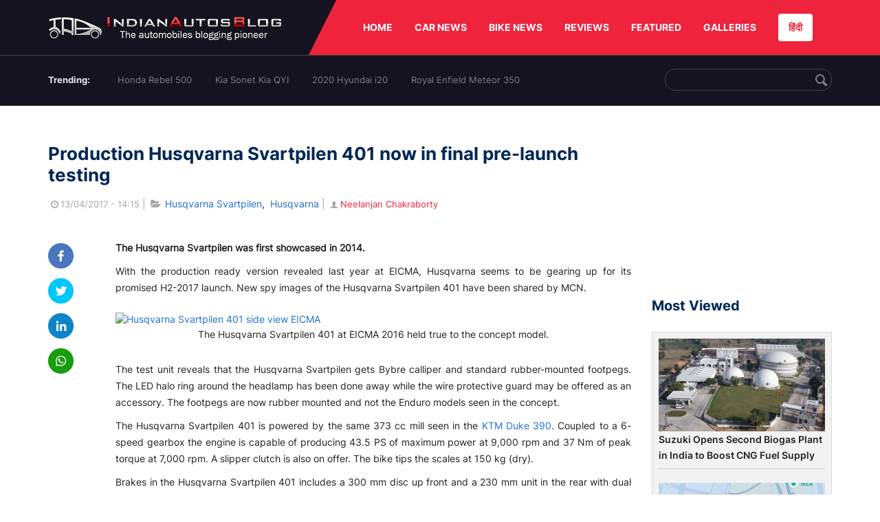

--- FILE ---
content_type: text/html; charset=UTF-8
request_url: https://indianautosblog.com/production-husqvarna-svartpilen-401-now-in-final-pre-launch-testing-p263752
body_size: 11427
content:
<!DOCTYPE html>
<html lang="en" prefix="og: http://ogp.me/ns#">
<head>
    <meta http-equiv="content-type" content="text/html; charset=utf-8"/>
    <meta http-equiv="X-UA-Compatible" content="IE=edge">
    <meta name="viewport" content="width=device-width, initial-scale=1">
        <meta name="verifyownership" content="bb1d51b2a1149cc6b942c74d4b92e4ff"/>
    <meta property="fb:app_id" content="363891497720764"/>
    <link rel="profile" href="https://gmpg.org/xfn/11">
    <link rel="icon" href="/favicon.png" type="image/png">
    <link rel="shortcut icon" href="/favicon.ico" type="img/x-icon">
    <title>The Husqvarna Svartpilen 401 spied ahead of launch</title>

<meta name="description" content="The Husqvarna Svartpilen 401 has been sped ahead of its end-2017 launch. The bike is powered by the KTM Duke 390 powertrain with 37 Nm of torque."/>
<meta name="original-source" content="https://indianautosblog.com/production-husqvarna-svartpilen-401-now-in-final-pre-launch-testing-p263752" />
<link rel="canonical" href="https://indianautosblog.com/production-husqvarna-svartpilen-401-now-in-final-pre-launch-testing-p263752" />
    <link rel="alternate" href="https://m.indianautosblog.com/production-husqvarna-svartpilen-401-now-in-final-pre-launch-testing-p263752" media="only screen and (max-width: 640px)" />
    <link rel="alternate" href="https://m.indianautosblog.com/production-husqvarna-svartpilen-401-now-in-final-pre-launch-testing-p263752" media="handheld" />
<meta property="og:type" content="article" />
<meta property="og:locale" content="en-IN" />
<meta property="og:title" content="The Husqvarna Svartpilen 401 spied ahead of launch" />
<meta property="og:description" content="The Husqvarna Svartpilen 401 has been sped ahead of its end-2017 launch. The bike is powered by the KTM Duke 390 powertrain with 37 Nm of torque." />
<meta property="og:url" content="https://indianautosblog.com/production-husqvarna-svartpilen-401-now-in-final-pre-launch-testing-p263752" />
<meta property="og:site_name" content="Indian Autos Blog" />
<meta property="article:publisher" content="https://www.facebook.com/IndianAutosBlog" />
<meta name="robots" content="max-image-preview:large, max-video-preview:-1" />
<meta property="article:published_time" content="2017-04-13T14:15:33+05:30" />
<meta property="og:image" content="https://img.indianautosblog.com/crop/620x324/2017/04/Husqvarna-Svartpilen-401-side-view-EICMA.jpg" />
<meta property="og:image:secure_url" content="https://img.indianautosblog.com/crop/620x324/2017/04/Husqvarna-Svartpilen-401-side-view-EICMA.jpg" />
<meta property="og:image:width" content="620" />
<meta property="og:image:height" content="324" />
<script>
    dataLayer = [{
        'contentAngle':'Husqvarna'}];
</script>
<meta name="twitter:card" content="summary_large_image" />
<meta name="twitter:description" content="The Husqvarna Svartpilen 401 has been sped ahead of its end-2017 launch. The bike is powered by the KTM Duke 390 powertrain with 37 Nm of torque." />
<meta name="twitter:title" content="The Husqvarna Svartpilen 401 spied ahead of launch" />
<meta name="twitter:site" content="@indianautos" />
<meta name="twitter:image" content="https://img.indianautosblog.com/crop/620x324/2017/04/Husqvarna-Svartpilen-401-side-view-EICMA.jpg" />
<meta name="twitter:creator" content="@indianautos" />
<link rel="amphtml" href="https://m.indianautosblog.com/production-husqvarna-svartpilen-401-now-in-final-pre-launch-testing-p263752/amp" />
<script type='application/ld+json'>{"@context":"https:\/\/schema.org","@type":"Organization","url":"https:\/\/indianautosblog.com\/","sameAs":["https:\/\/www.facebook.com\/IndianAutosBlog","https:\/\/www.instagram.com\/indianautosblog\/","https:\/\/www.youtube.com\/IndianAutosBlog","https:\/\/www.pinterest.com\/IndianAutosBlog\/","https:\/\/twitter.com\/indianautos"],"@id":"https:\/\/indianautosblog.com\/#organization","name":"Indian Autos Blog","logo":"https:\/\/img.indianautosblog.com\/2017\/07\/Logo.png"}</script>
    <link rel='dns-prefetch' href='//indianautosblog.com'/>
    <link rel='dns-prefetch' href='//fonts.googleapis.com'/>
    <link rel='dns-prefetch' href='//maxcdn.bootstrapcdn.com'/>
    <link rel='dns-prefetch' href='//s.w.org'/>
    <link rel="alternate" type="application/rss+xml" title="Indian Autos blog &raquo; Feed" href="https://indianautosblog.com/feed"/>
            <link rel="alternate" type="application/rss+xml" title="Indian Autos blog &raquo; production-husqvarna-svartpilen-401-now-in-final-pre-launch-testing Feed" href="https://indianautosblog.com/production-husqvarna-svartpilen-401-now-in-final-pre-launch-testing-p263752/feed"/>
    
    <link rel="preload" href="https://static.indianautosblog.com/desktop/font/fontello.woff2" as="font" type="font/woff2" crossorigin>
    <link rel="preload" href="https://fonts.gstatic.com/s/googlesansdisplay/v14/ea8FacM9Wef3EJPWRrHjgE4B6CnlZxHVDv79oT3ZQZQ.woff2" as="font" type="font/woff2" crossorigin>
    <link rel="preload" href="https://fonts.gstatic.com/s/roboto/v20/KFOlCnqEu92Fr1MmWUlfBBc4AMP6lQ.woff2" as="font" type="font/woff2" crossorigin>

    <!--[if IE]>
    <link href="/css/all-ie-only.css" rel="stylesheet" type="text/css"/>
    <![endif]-->
        
    <link rel="stylesheet" type="text/css" media="all" href="https://static.indianautosblog.com/desktop/css/post.min.css?v=1.0.36&token=uvMAhO0yn4DX7LhH3rNGFA&ts=4076011907" />

    <style type="text/css">
        div.lg-sub-html a {
            color: whitesmoke;
        }
    </style>

    <link rel="icon" href="https://img.indianautosblog.com/2017/07/favicon.png" sizes="192x192"/>
    <link rel="apple-touch-icon-precomposed" href="https://img.indianautosblog.com/2017/07/favicon.png"/>
    <meta name="msapplication-TileImage" content="https://img.indianautosblog.com/2017/07/favicon.png"/>

    <!-- Google Tag Manager -->
    <script>(function (w, d, s, l, i) {
            w[l] = w[l] || [];
            w[l].push({
                'gtm.start':
                    new Date().getTime(), event: 'gtm.js'
            });
            var f = d.getElementsByTagName(s)[0],
                j = d.createElement(s), dl = l != 'dataLayer' ? '&l=' + l : '';
            j.async = true;
            j.src =
                'https://www.googletagmanager.com/gtm.js?id=' + i + dl;
            f.parentNode.insertBefore(j, f);
        })(window, document, 'script', 'dataLayer', 'GTM-W5P6XTL');</script>
    <!-- End Google Tag Manager -->
    <!-- <script data-ad-client="ca-pub-1348571685641357" async src="https://pagead2.googlesyndication.com/pagead/js/adsbygoogle.js"></script> -->
    <script async src="https://pagead2.googlesyndication.com/pagead/js/adsbygoogle.js?client=ca-pub-2428338756711925"
            crossorigin="anonymous"></script>
</head>
<body>
<div id="fb-root"></div>
<!-- Google Tag Manager (noscript) -->
    <!-- End Google Tag Manager (noscript) -->

<!-- nav-->
<div class="nav">
    <div class="container" style="position: relative">
        <div class="bg-logo">
                        <a href="/" class="logo" title="Latest car &amp; bike news: new launches, reviews &amp; more">
                <img width="340" height="35" src="https://static.indianautosblog.com/desktop/images/logo.png" alt="Latest car &amp; bike news: new launches, reviews &amp; more">
            </a>
                    </div>
        <nav>
            <ul id="menu-bar" class="left-nav">
                                    <li><a class="top-menu-item" href="/" title="HOME">HOME</a></li>
                                <li class="menu-full" rel="menu-car">
                    <a class="top-menu-item" href="/car-news" title="CAR NEWS">CAR NEWS</a>
                    <div id="menu-car" class="drop-menu">
                        <ul>
                            <li><a href="/car-news/alfa-romeo" title="Alfa Romeo">Alfa Romeo</a></li>
                            <li><a href="/car-news/audi" title="Audi">Audi</a></li>
                            <li><a href="/car-news/bentley" title="Bentley">Bentley</a></li>
                            <li><a href="/car-news/bmw" title="BMW">BMW</a></li>
                            <li><a href="/car-news/bugatti" title="Bugatti">Bugatti</a></li>
                            <li><a href="/car-news/general-motors/chevrolet" title="Chevrolet">Chevrolet</a></li>
                            <li><a href="/car-news/citroen" title="Citroen">Citroen</a></li>
                            <li><a href="/car-news/dacia" title="Dacia">Dacia</a></li>
                            <li><a href="/car-news/daihatsu" title="Daihatsu">Daihatsu</a></li>
                            <li><a href="/car-news/datsun" title="Datsun">Datsun</a></li>
                        </ul>
                        <ul>
                            <li><a href="/car-news/dc-design" title="DC Design">DC Design</a></li>
                            <li><a href="/car-news/ferrari" title="Ferrari">Ferrari</a></li>
                            <li><a href="/car-news/fiat" title="Fiat">Fiat</a></li>
                            <li><a href="/car-news/ford" title="Ford">Ford</a></li>
                            <li><a href="/car-news/honda" title="Honda">Honda</a></li>
                            <li><a href="/car-news/hyundai" title="Hyundai">Hyundai</a></li>
                            <li><a href="/car-news/infiniti" title="Infiniti">Infiniti</a></li>
                            <li><a href="/car-news/isuzu" title="Isuzu">Isuzu</a></li>
                            <li><a href="/car-news/jaguar" title="Jaguar">Jaguar</a></li>
                            <li><a href="/car-news/jeep" title="Jeep">Jeep</a></li>
                        </ul>
                        <ul>
                            <li><a href="/car-news/kia" title="Kia">Kia</a></li>
                            <li><a href="/car-news/lada" title="Lada">Lada</a></li>
                            <li><a href="/car-news/lamborghini" title="Lamborghini">Lamborghini</a></li>
                            <li><a href="/car-news/land-rover" title="Land Rover">Land Rover</a></li>
                            <li><a href="/car-news/lexus" title="Lexus">Lexus</a></li>
                            <li><a href="/car-news/mahindra" title="Mahindra">Mahindra</a></li>
                            <li><a href="/car-news/maruti-suzuki" title="Maruti Suzuki">Maruti Suzuki</a></li>
                            <li><a href="/car-news/maserati" title="Maserati">Maserati</a></li>
                            <li><a href="/car-news/mazda" title="Mazda">Mazda</a></li>
                            <li><a href="/car-news/mclaren" title="McLaren">McLaren</a></li>
                        </ul>
                        <ul>
                            <li><a href="/car-news/mercedes-benz">Mercedes-Benz</a></li>
                            <li><a href="/car-news/mini" title="Mini">Mini</a></li>
                            <li><a href="/car-news/mitsubishi" title="Mitsubishi">Mitsubishi</a></li>
                            <li><a href="/car-news/nissan" title="Nissan">Nissan</a></li>
                            <li><a href="/car-news/opel" title="Opel">Opel</a></li>
                            <li><a href="/car-news/perodua" title="Perodua">Perodua</a></li>
                            <li><a href="/car-news/peugeot" title="Peugeot">Peugeot</a></li>
                            <li><a href="/car-news/porsche" title="Porsche">Porsche</a></li>
                            <li><a href="/car-news/proton" title="Proton">Proton</a></li>
                            <li><a href="/car-news/renault" title="Renault">Renault</a></li>
                        </ul>
                        <ul>
                            <li><a href="/car-news/rolls-royce" title="Rolls Royce">Rolls Royce</a></li>
                            <li><a href="/car-news/skoda" title="Skoda">Skoda</a></li>
                            <li><a href="/car-news/ssangyong" title="Ssangyong">Ssangyong</a></li>
                            <li><a href="/car-news/suzuki" title="Suzuki">Suzuki</a></li>
                            <li><a href="/car-news/tata" title="Tata">Tata</a></li>
                            <li><a href="/car-news/tesla" title="Tesla">Tesla</a></li>
                            <li><a href="/car-news/toyota" title="Toyota">Toyota</a></li>
                            <li><a href="/car-news/volkswagen" title="Volkswagen">Volkswagen</a></li>
                            <li><a href="/car-news/volvo" title="Volvo">Volvo</a></li>
                            <li><a href="/car-news/mg" title="MG">MG</a></li>
                        </ul>
                    </div>
                </li>
                <li class="menu-full" rel="menu-bike">
                    <a class="top-menu-item" href="/motorcycles" title="BIKE NEWS">BIKE NEWS</a>
                    <div id="menu-bike" class="drop-menu">
                        <ul>
                            <li><a href="/motorcycles/aprilia" title="Aprilia">Aprilia</a></li>
                            <li><a href="/motorcycles/bmw-motorrad" title="BMW">BMW</a></li>
                            <li><a href="/motorcycles/bajaj" title="Bajaj">Bajaj</a></li>
                            <li><a href="/motorcycles/benelli" title="Benelli">Benelli</a></li>
                            <li><a href="/motorcycles/bimota" title="Bimota">Bimota</a></li>
                            <li><a href="/motorcycles/dsk-benelli" title="DSK-Benelli">DSK-Benelli</a></li>
                            <li><a href="/motorcycles/jawa" title="Jawa">Jawa</a></li>
                        </ul>
                        <ul>
                            <li><a href="/motorcycles/dsk-hyosung">DSK-Hyosung</a></li>
                            <li><a href="/motorcycles/ducati" title="Ducati">Ducati</a></li>
                            <li><a href="/motorcycles/ktm/husqvarna" title="Husqvarna">Husqvarna</a></li>
                            <li><a href="/motorcycles/harley-davidson" title="Harley">Harley</a></li>
                            <li><a href="/motorcycles/hero-motocorp" title="Hero">Hero</a></li>
                            <li><a href="/motorcycles/honda-motorcycles" title="Honda">Honda</a></li>
                            <li><a href="/motorcycles/cfmoto" title="CFMoto">CFMoto</a></li>
                        </ul>
                        <ul>
                            <li><a href="/motorcycles/indian-2" title="Indian">Indian</a></li>
                            <li><a href="/motorcycles/ktm" title="KTM">KTM</a></li>
                            <li><a href="/motorcycles/bajaj/kawasaki" title="Kawasaki">Kawasaki</a></li>
                            <li><a href="/motorcycles/kymco" title="KYMCO">KYMCO</a></li>
                            <li><a href="/motorcycles/mahindra-2wheelers" title="Mahindra">Mahindra</a></li>
                            <li><a href="/motorcycles/moto-guzzi" title="Moto Guzzi">Moto Guzzi</a></li>
                        </ul>
                        <ul>
                            <li><a href="/motorcycles/moto-morini" title="Moto Morini">Moto Morini</a></li>
                            <li><a href="/motorcycles/mv-agusta" title="MV Agusta">MV Agusta</a></li>
                            <li><a href="/motorcycles/piaggio" title="Piaggio">Piaggio</a></li>
                            <li><a href="/motorcycles/royal-enfield" title="Royal Enfield">Royal Enfield</a></li>
                            <li><a href="/motorcycles/suzuki-motorcycles-2" title="Suzuki">Suzuki</a></li>
                            <li><a href="/motorcycles/sym" title="SYM">SYM</a></li>
                        </ul>
                        <ul>
                            <li><a href="/motorcycles/triumph-2" title="Triumph">Triumph</a></li>
                            <li><a href="/motorcycles/tvs" title="TVS">TVS</a></li>
                            <li><a href="/motorcycles/um-global-motorcycles" title="UM Global">UM Global</a></li>
                            <li><a href="/motorcycles/vardenchi" title="Vardenchi">Vardenchi</a></li>
                            <li><a href="/motorcycles/piaggio/vespa" title="Vespa">Vespa</a></li>
                            <li><a href="/motorcycles/yamaha" title="Yamaha">Yamaha</a></li>
                        </ul>
                    </div>
                </li>
                <li class="menu-box" rel="menu-reviews">
                    <a class="top-menu-item" href="/car-reviews" title="REVIEWS">REVIEWS</a>
                    <div id="menu-reviews" class="drop-menu">
                        <ul>
                            <li><a href="/car-reviews" title="Car Reviews">Car Reviews</a></li>
                            <li><a href="/bike-reviews" title="Bike Reviews">Bike Reviews</a></li>
                        </ul>
                    </div>
                </li>
                <li><a class="top-menu-item" href="/featured" title="FEATURED">FEATURED</a></li>
                <li class="menu-box " rel="menu-galleries">
                    <a class="top-menu-item" href="/photo" title="GALLERIES">GALLERIES</a>
                    <div id="menu-galleries" class="drop-menu">
                        <ul>
                            <li><a href="/photo" title="Photos">Photos</a></li>
                            <li><a href="/video" title="Videos">Videos</a></li>
                        </ul>
                    </div>
                </li>
                                                                                                                                                                                                                    <a class="change-language" href="https://hindi.indianautosblog.com/" title="िंदी" >हिंदी</a>
            </ul>
                                </nav><!--end nav-->
    </div><!--end container-->
</div><!--end nav-->

<div class="top-search">
    <div class="container">
            <ul class="menu-search">
        <li><div class="f-rb white-clr">Trending:</div></li>
                    <li><a href="https://indianautosblog.com/honda-rebel-500.html" title="Honda Rebel 500">Honda Rebel 500</a></li>
                    <li><a href="https://indianautosblog.com/kia-sonet.html" title="Kia Sonet Kia QYI">Kia Sonet Kia QYI</a></li>
                    <li class="last"><a href="https://indianautosblog.com/hyundai-i20.html" title="2020 Hyundai i20">2020 Hyundai i20</a></li>
                    <li><a href="https://indianautosblog.com/royal-enfield-meteor.html" title="Royal Enfield Meteor 350">Royal Enfield Meteor 350</a></li>
                    </ul>

                <div class="control custom-input">
            <input class="form-control" id="keywordSearch">
            <i class="icon-search" id="btnSearch"></i>
        </div>
    </div><!--end container-->
</div><!--end top-search-->
    <section class="list-new1">
        <div class="container">
            <div class="left current-story">
                <section class="list-car-left ">
                    <h1 class="title-30 mg-top-54"
                        data-url="https://indianautosblog.com/production-husqvarna-svartpilen-401-now-in-final-pre-launch-testing-p263752">Production Husqvarna Svartpilen 401 now in final pre-launch testing</h1>
                    <span class="date-creat gray-clr">
                        <i class="icon-clock"></i>13/04/2017 - 14:15
                    </span>
                    <span class="mg-9-10 gray-clr">|</span>
                    <span class="Reviews"> <i class="icon-folder-open"></i> <a href="/husqvarna-svartpilen.html" rel="tag">Husqvarna Svartpilen</a>, &nbsp;<a href="/husqvarna" rel="tag">Husqvarna</a></span>
                                            <span class="mg-9-10 gray-clr">|</span>
                        <a href="/author/neelanjan" title="Neelanjan Chakraborty" class="ic-user"><i
                                    class="icon-user"></i>Neelanjan Chakraborty</a>
                                        <div class="detail-news">
                        <div class="fb-detail">
                            <ul class="menu-fb">
    <li><a id="btn-share"
           data-link="https://www.facebook.com/sharer/sharer.php?u=https://indianautosblog.com/production-husqvarna-svartpilen-401-now-in-final-pre-launch-testing-p263752"
           data-href="https://indianautosblog.com/production-husqvarna-svartpilen-401-now-in-final-pre-launch-testing-p263752" data-no-popup="true">
            <img width="37" height="37" src="https://static.indianautosblog.com/desktop/images/1.png" alt="facebook"></a>
    </li>

    <li><a data-link="https://twitter.com/intent/tweet?url=https://indianautosblog.com/production-husqvarna-svartpilen-401-now-in-final-pre-launch-testing-p263752"
           target="popupwindow"
           onclick="window.open('https://twitter.com/intent/tweet?text=https://indianautosblog.com/production-husqvarna-svartpilen-401-now-in-final-pre-launch-testing-p263752', 'popupwindow', 'scrollbars=yes,width=600,height=580');return true">
            <img width="37" height="37" src="https://static.indianautosblog.com/desktop/images/2.png" alt="twitter"></a></li>

    <li>
        <a data-link="https://www.linkedin.com/cws/share?url=https://indianautosblog.com/production-husqvarna-svartpilen-401-now-in-final-pre-launch-testing-p263752" target="popupwindow"
           onclick="window.open('https://www.linkedin.com/cws/share?url=https://indianautosblog.com/production-husqvarna-svartpilen-401-now-in-final-pre-launch-testing-p263752', 'popupwindow', 'scrollbars=yes,width=600,height=580');return true">
            <img width="37" height="37" src="https://static.indianautosblog.com/desktop/images/4.png" alt="linkedin">
        </a>
    </li>

    
    <li>
        <a data-link="https://api.whatsapp.com/send?text=https://indianautosblog.com/production-husqvarna-svartpilen-401-now-in-final-pre-launch-testing-p263752"
           target="popupwindow"
           onclick="window.open('https://api.whatsapp.com/send?text=https://indianautosblog.com/production-husqvarna-svartpilen-401-now-in-final-pre-launch-testing-p263752', 'popupwindow', 'scrollbars=yes,width=600,height=580');return true">
            <img width="37" height="37" src="https://static.indianautosblog.com/desktop/images/5.png" alt="whatsapp">
        </a>
    </li>
    </ul>                        </div>

                        <div class="new-detail">
                            <div class="main-new-content">
                                <p><strong>The Husqvarna Svartpilen was first showcased in 2014.</strong></p>
<p>With the production ready version revealed last year at EICMA, Husqvarna seems to be gearing up for its promised H2-2017 launch. New spy images of the Husqvarna Svartpilen 401 have been shared by MCN.</p>
<p><figure id="attachment_263755" class="wp-caption aligncenter"><a href="https://img.indianautosblog.com/2017/04/Husqvarna-Svartpilen-401-side-view-EICMA.jpg"><img src="https://img.indianautosblog.com/crop/660x440/no-image.jpg" data-src="https://img.indianautosblog.com/2017/04/Husqvarna-Svartpilen-401-side-view-EICMA.jpg" data-srcset="https://img.indianautosblog.com/crop/660x440/2017/04/Husqvarna-Svartpilen-401-side-view-EICMA.jpg 450w" width="880" height="588" class="wp-image-263755 lazy-image" alt="Husqvarna Svartpilen 401 side view EICMA" /></a><figcaption class="wp-caption-text">The Husqvarna Svartpilen 401 at EICMA 2016 held true to the concept model.</figcaption></figure></p>
<p>The test unit reveals that the Husqvarna Svartpilen gets Bybre calliper and standard rubber-mounted footpegs. The LED halo ring around the headlamp has been done away while the wire protective guard may be offered as an accessory. The footpegs are now rubber mounted and not the Enduro models seen in the concept.</p>
<p>The Husqvarna Svartpilen 401 is powered by the same 373 cc mill seen in the <a href="http://indianautosblog.com/2017/02/2017-ktm-duke-390-launched-in-india-at-inr-225730-258750">KTM Duke 390</a>. Coupled to a 6-speed gearbox the engine is capable of producing 43.5 PS of maximum power at 9,000 rpm and 37 Nm of peak torque at 7,000 rpm. A slipper clutch is also on offer. The bike tips the scales at 150 kg (dry).</p>
<p>Brakes in the Husqvarna Svartpilen 401 includes a 300 mm disc up front and a 230 mm unit in the rear with dual channel ABS is standard. Tyres include Scorpion Rally STR sourced from Pirelli.</p>
<p><figure id="attachment_263754" class="wp-caption aligncenter"><a href="https://img.indianautosblog.com/2017/04/Husqvarna-Svartpilen-401-side-view-concept.jpg"><img src="https://img.indianautosblog.com/resize/750x-/no-image.jpg" data-src="https://img.indianautosblog.com/resize/750x-/2017/04/Husqvarna-Svartpilen-401-side-view-concept.jpg" width="750" height="365" class="wp-image-263754 lazy-image" alt="Husqvarna Svartpilen 401 side view concept" /></a><figcaption class="wp-caption-text">The Husqvarna Svartpilen 401 concept model from 2014.</figcaption></figure></p>
<p>Husqvarna is expected to retail its new street focused motorcycles in India. The company will source the engine from Bajaj's facility and will <a href="http://indianautosblog.com/2017/01/husqvarna-vitpilen-husqvarna-svartpilen-401-not-made-in-india-256467">manufacture the bike in Austria</a>.</p>
<p>[Source: <a href="http://www.motorcyclenews.com/news/new-bikes/2017/april/husqvarna-svartpilen-spied/" target="_blank" rel="nofollow">MCN</a>]</p>

                            </div>

                                <div class="gallery">
        <h2 class="f-rb fsize-17">Husqvarna Vitpilen 401</h2>
        <ul class="list-gallery" id="lightgallery">
                            <li data-sub-html="Husqvarna Vitpilen 401 white front three quarters" data-src="https://img.indianautosblog.com/2016/11/Husqvarna-Vitpilen-401-white-front-three-quarters.jpg">
                    <a class="thumbnail" title="Husqvarna Vitpilen 401 white front three quarters">
                        <img class="lazy-image imgGallery" width="172" height="96" src="https://img.indianautosblog.com/crop/172x96/2016/11/Husqvarna-Vitpilen-401-white-front-three-quarters.jpg" data-src="https://img.indianautosblog.com/crop/172x96/2016/11/Husqvarna-Vitpilen-401-white-front-three-quarters.jpg" alt="Husqvarna Vitpilen 401 white front three quarters">
                    </a>
                </li>
                            <li data-sub-html="Husqvarna Vitpilen 401 white rear three quarters" data-src="https://img.indianautosblog.com/2016/11/Husqvarna-Vitpilen-401-white-rear-three-quarters.jpg">
                    <a class="thumbnail" title="Husqvarna Vitpilen 401 white rear three quarters">
                        <img class="lazy-image imgGallery" width="172" height="96" src="https://img.indianautosblog.com/crop/172x96/2016/11/Husqvarna-Vitpilen-401-white-rear-three-quarters.jpg" data-src="https://img.indianautosblog.com/crop/172x96/2016/11/Husqvarna-Vitpilen-401-white-rear-three-quarters.jpg" alt="Husqvarna Vitpilen 401 white rear three quarters">
                    </a>
                </li>
                            <li data-sub-html="Husqvarna Vitpilen 401 white right side" data-src="https://img.indianautosblog.com/2016/11/Husqvarna-Vitpilen-401-white-right-side.jpg">
                    <a class="thumbnail" title="Husqvarna Vitpilen 401 white right side">
                        <img class="lazy-image imgGallery" width="172" height="96" src="https://img.indianautosblog.com/crop/172x96/2016/11/Husqvarna-Vitpilen-401-white-right-side.jpg" data-src="https://img.indianautosblog.com/crop/172x96/2016/11/Husqvarna-Vitpilen-401-white-right-side.jpg" alt="Husqvarna Vitpilen 401 white right side">
                    </a>
                </li>
                            <li data-sub-html="Husqvarna Vitpilen 401 white left side" data-src="https://img.indianautosblog.com/2016/11/Husqvarna-Vitpilen-401-white-left-side.jpg">
                    <a class="thumbnail" title="Husqvarna Vitpilen 401 white left side">
                        <img class="lazy-image imgGallery" width="172" height="96" src="https://img.indianautosblog.com/crop/172x96/2016/11/Husqvarna-Vitpilen-401-white-left-side.jpg" data-src="https://img.indianautosblog.com/crop/172x96/2016/11/Husqvarna-Vitpilen-401-white-left-side.jpg" alt="Husqvarna Vitpilen 401 white left side">
                    </a>
                </li>
                            <li data-sub-html="Husqvarna Vitpilen 401 white exhaust" data-src="https://img.indianautosblog.com/2016/11/Husqvarna-Vitpilen-401-white-exhaust.jpg">
                    <a class="thumbnail" title="Husqvarna Vitpilen 401 white exhaust">
                        <img class="lazy-image imgGallery" width="172" height="96" src="https://img.indianautosblog.com/crop/172x96/2016/11/Husqvarna-Vitpilen-401-white-exhaust.jpg" data-src="https://img.indianautosblog.com/crop/172x96/2016/11/Husqvarna-Vitpilen-401-white-exhaust.jpg" alt="Husqvarna Vitpilen 401 white exhaust">
                    </a>
                </li>
                            <li data-sub-html="Husqvarna Vitpilen 401 white instrument cluster" data-src="https://img.indianautosblog.com/2016/11/Husqvarna-Vitpilen-401-white-instrument-cluster.jpg">
                    <a class="thumbnail" title="Husqvarna Vitpilen 401 white instrument cluster">
                        <img class="lazy-image imgGallery" width="172" height="96" src="https://img.indianautosblog.com/crop/172x96/2016/11/Husqvarna-Vitpilen-401-white-instrument-cluster.jpg" data-src="https://img.indianautosblog.com/crop/172x96/2016/11/Husqvarna-Vitpilen-401-white-instrument-cluster.jpg" alt="Husqvarna Vitpilen 401 white instrument cluster">
                    </a>
                </li>
                            <li data-sub-html="Husqvarna Vitpilen 401 white headlamp" data-src="https://img.indianautosblog.com/2016/11/Husqvarna-Vitpilen-401-white-headlamp.jpg">
                    <a class="thumbnail" title="Husqvarna Vitpilen 401 white headlamp">
                        <img class="lazy-image imgGallery" width="172" height="96" src="https://img.indianautosblog.com/crop/172x96/2016/11/Husqvarna-Vitpilen-401-white-headlamp.jpg" data-src="https://img.indianautosblog.com/crop/172x96/2016/11/Husqvarna-Vitpilen-401-white-headlamp.jpg" alt="Husqvarna Vitpilen 401 white headlamp">
                    </a>
                </li>
                            <li data-sub-html="Husqvarna Vitpilen 401 white seat" data-src="https://img.indianautosblog.com/2016/11/Husqvarna-Vitpilen-401-white-seat.jpg">
                    <a class="thumbnail" title="Husqvarna Vitpilen 401 white seat">
                        <img class="lazy-image imgGallery" width="172" height="96" src="https://img.indianautosblog.com/crop/172x96/2016/11/Husqvarna-Vitpilen-401-white-seat.jpg" data-src="https://img.indianautosblog.com/crop/172x96/2016/11/Husqvarna-Vitpilen-401-white-seat.jpg" alt="Husqvarna Vitpilen 401 white seat">
                    </a>
                </li>
                            <li data-sub-html="Husqvarna Vitpilen 401 white front three quarters right side" data-src="https://img.indianautosblog.com/2016/11/Husqvarna-Vitpilen-401-white-front-three-quarters-right-side.jpg">
                    <a class="thumbnail" title="Husqvarna Vitpilen 401 white front three quarters right side">
                        <img class="lazy-image imgGallery" width="172" height="96" src="https://img.indianautosblog.com/crop/172x96/2016/11/Husqvarna-Vitpilen-401-white-front-three-quarters-right-side.jpg" data-src="https://img.indianautosblog.com/crop/172x96/2016/11/Husqvarna-Vitpilen-401-white-front-three-quarters-right-side.jpg" alt="Husqvarna Vitpilen 401 white front three quarters right side">
                    </a>
                </li>
                    </ul>
    </div>

                            <div class="like">
                                <div style="margin: 14px 0px 18px">
                                    <ul>
                                        <li>
                                            <div class="fb-like" data-href="https://indianautosblog.com/production-husqvarna-svartpilen-401-now-in-final-pre-launch-testing-p263752"
                                                 data-layout="button_count" data-action="like" data-size="small"
                                                 data-show-faces="false" data-share="false"></div>
                                        </li>
                                    </ul>
                                </div>
                                <div class="fb-comments" data-href="https://indianautosblog.com/production-husqvarna-svartpilen-401-now-in-final-pre-launch-testing-p263752" data-numposts="5"
                                     data-width="100%"></div>
                            </div>
                        </div>
                    </div><!--end detail-news-->
                </section><!--end section populer-->

                                    <section class="list-new2-2" id="latestDetailPost-News">
                        <h2 class="title-30">You might also like</h2>
        <ul class="list-news-d2">
                            <li class='clear'>
                    <a title="2021 Husqvarna Svartpilen 125 Europe launch expected in February" href="/2021-husqvarna-svartpilen-125-europe-launch-p322260" class="img-sp">
                        <img class="lazy-image" width="262" height="147"
                             src="https://img.indianautosblog.com/crop/262x147/no-image.jpg" data-src="https://img.indianautosblog.com/crop/262x147/2021/01/08/husqvarna-svartpilen-125-front-right-6670.jpg" alt="2021 Husqvarna Svartpilen 125 Europe launch expected in February">
                    </a>
                    <div class="info-car">
                        <h3 class="list-title"><a href="/2021-husqvarna-svartpilen-125-europe-launch-p322260" class="name-pro"
                                                  title="2021 Husqvarna Svartpilen 125 Europe launch expected in February">2021 Husqvarna Svartpilen 125 Europe launch expected in February</a></h3>
                        <span class="date-creat"> <i class="icon-clock"></i> 08/01/2021 - 14:00</span>
                    </div>
                </li>
                            <li >
                    <a title="2021 Husqvarna Svartpilen 401 and Vitpilen 401 launched in Malaysia" href="/husqvarna-svartpilen-401-vitpilen-401-malaysia-launch-p322251" class="img-sp">
                        <img class="lazy-image" width="262" height="147"
                             src="https://img.indianautosblog.com/crop/262x147/no-image.jpg" data-src="https://img.indianautosblog.com/crop/262x147/2019/11/06/2020-husqvarna-vitpilen-401-right-front-quarter-a83b.jpg" alt="2021 Husqvarna Svartpilen 401 and Vitpilen 401 launched in Malaysia">
                    </a>
                    <div class="info-car">
                        <h3 class="list-title"><a href="/husqvarna-svartpilen-401-vitpilen-401-malaysia-launch-p322251" class="name-pro"
                                                  title="2021 Husqvarna Svartpilen 401 and Vitpilen 401 launched in Malaysia">2021 Husqvarna Svartpilen 401 and Vitpilen 401 launched in Malaysia</a></h3>
                        <span class="date-creat"> <i class="icon-clock"></i> 07/01/2021 - 16:00</span>
                    </div>
                </li>
                            <li >
                    <a title="2021 Husqvarna Svartpilen 250 launched in Malaysia at INR 4.53 lakh" href="/2021-husqvarna-svartpilen-250-malaysia-launch-p322240" class="img-sp">
                        <img class="lazy-image" width="262" height="147"
                             src="https://img.indianautosblog.com/crop/262x147/no-image.jpg" data-src="https://img.indianautosblog.com/crop/262x147/2020/02/25/husqvarna-svartpilen-250-in-action-9c14.jpg" alt="2021 Husqvarna Svartpilen 250 launched in Malaysia at INR 4.53 lakh">
                    </a>
                    <div class="info-car">
                        <h3 class="list-title"><a href="/2021-husqvarna-svartpilen-250-malaysia-launch-p322240" class="name-pro"
                                                  title="2021 Husqvarna Svartpilen 250 launched in Malaysia at INR 4.53 lakh">2021 Husqvarna Svartpilen 250 launched in Malaysia at INR 4.53 lakh</a></h3>
                        <span class="date-creat"> <i class="icon-clock"></i> 06/01/2021 - 18:00</span>
                    </div>
                </li>
                            <li class='clear'>
                    <a title="Husqvarna Svartpilen 250 and Vitpilen 250 receive a price hike" href="/husqvarna-svartpilen-250-price-vitpilen-250-price-jan-2021-p322239" class="img-sp">
                        <img class="lazy-image" width="262" height="147"
                             src="https://img.indianautosblog.com/crop/262x147/no-image.jpg" data-src="https://img.indianautosblog.com/crop/262x147/2020/12/23/husqvarna-250-twins-acceleration-test-8e98.jpg" alt="Husqvarna Svartpilen 250 and Vitpilen 250 receive a price hike">
                    </a>
                    <div class="info-car">
                        <h3 class="list-title"><a href="/husqvarna-svartpilen-250-price-vitpilen-250-price-jan-2021-p322239" class="name-pro"
                                                  title="Husqvarna Svartpilen 250 and Vitpilen 250 receive a price hike">Husqvarna Svartpilen 250 and Vitpilen 250 receive a price hike</a></h3>
                        <span class="date-creat"> <i class="icon-clock"></i> 06/01/2021 - 16:00</span>
                    </div>
                </li>
                            <li >
                    <a title="Bajaj Dominar 250 vs Husqvarna Svartpilen 250 and Vitpilen 250 - Acceleration Test" href="/bajaj-dominar-250-vs-husky-twins-acceleration-p322166" class="img-sp">
                        <img class="lazy-image" width="262" height="147"
                             src="https://img.indianautosblog.com/crop/262x147/no-image.jpg" data-src="https://img.indianautosblog.com/crop/262x147/2020/12/29/bajaj-vs-husqvarna-e860.jpg" alt="Bajaj Dominar 250 vs Husqvarna Svartpilen 250 and Vitpilen 250 - Acceleration Test">
                    </a>
                    <div class="info-car">
                        <h3 class="list-title"><a href="/bajaj-dominar-250-vs-husky-twins-acceleration-p322166" class="name-pro"
                                                  title="Bajaj Dominar 250 vs Husqvarna Svartpilen 250 and Vitpilen 250 - Acceleration Test">Bajaj Dominar 250 vs Husqvarna Svartpilen 250 and Vitpilen 250 - Acceleration Test</a></h3>
                        <span class="date-creat"> <i class="icon-clock"></i> 29/12/2020 - 09:00</span>
                    </div>
                </li>
                            <li >
                    <a title="Husqvarna Svartpilen 250 &amp; Vitpilen 250 Acceleration Test (0-100 km/h)" href="/husqvarna-svartpilen-250-husqvarna-vitpilen-250-acceleration-test-p322127" class="img-sp">
                        <img class="lazy-image" width="262" height="147"
                             src="https://img.indianautosblog.com/crop/262x147/no-image.jpg" data-src="https://img.indianautosblog.com/crop/262x147/2020/12/23/husqvarna-250-twins-acceleration-test-8e98.jpg" alt="Husqvarna Svartpilen 250 &amp; Vitpilen 250 Acceleration Test (0-100 km/h)">
                    </a>
                    <div class="info-car">
                        <h3 class="list-title"><a href="/husqvarna-svartpilen-250-husqvarna-vitpilen-250-acceleration-test-p322127" class="name-pro"
                                                  title="Husqvarna Svartpilen 250 &amp; Vitpilen 250 Acceleration Test (0-100 km/h)">Husqvarna Svartpilen 250 &amp; Vitpilen 250 Acceleration Test (0-100 km/h)</a></h3>
                        <span class="date-creat"> <i class="icon-clock"></i> 23/12/2020 - 12:00</span>
                    </div>
                </li>
                    </ul>
    </section><!--end -list-new2-2-->
                                                
                                    <a href="javascript:void(0);"
                       class="next-post"
                       data-target-url="/ajax/load-next-post"
                       data-token="ldKjbLf5zTUSgtoZAz54If17AaIdCi2M9PszIwBciHqralF1qSe7mue4c1BJH5Qf">
                    </a>
                    <div id="loading-panel" class="wrapper hidden">
    <div class="wrapper-cell">
        <div class="image animated-background" style="width: 100%;"></div>
        <div class="text">
            <div class="text-title animated-background"></div>
            <div class="text-title animated-background"></div>
            <div class="text-title animated-background"></div>
            <div class="text-title animated-background"></div>
            <div class="text-title animated-background"></div>
            <div class="text-title animated-background"></div>
            <div class="text-title animated-background"></div>
        </div>
    </div>
</div>                                <div class="qc">
                    <a href="/submit-spy-shots-and-get-bragging-rights-pg29" title="Submit Spy Shots and Get Bragging Rights">
                        <img  class="lazy-image" width="608" height="100" data-src="https://static.indianautosblog.com/desktop/images/qc_v3.jpg" alt="Submit Spy Shots and Get Bragging Rights"/>
                    </a>
                </div>
            </div><!--end left-->

            <div class="right">
                
                                    <script async src="https://pagead2.googlesyndication.com/pagead/js/adsbygoogle.js"></script>
<!-- Right banner - detail page 2 -->
<ins class="adsbygoogle"
     style="display:inline-block;width:262px;height:218px"
     data-ad-client="ca-pub-1348571685641357"
     data-ad-slot="5162060050"></ins>
<script>
     (adsbygoogle = window.adsbygoogle || []).push({});
</script>
                
                <div class="ad-position" id="ads_position_7">
                                    </div>

                <div class="ad-position" id="ads_position_8">
                                    </div>
                <script type="text/javascript">
                    var adsPositions = window.adsPositions || [];
                    adsPositions.pageId = 3;
                    adsPositions.cateId = 0;
                    adsPositions.push({
                        position_id: 7
                    });
                    adsPositions.push({
                        position_id: 8
                    });
                </script>
                <h2 class="title-24">Most Viewed</h2>
                <section class="list-car-right mg-bottom-50">
                    <ul class="list-new-right list-car-home">
                                                    <li>
                                <a href="/suzuki-second-biogas-plant-p328183" class="img-sp" title="Suzuki Opens Second Biogas Plant in India to Boost CNG Fuel Supply">
                                    <img class="lazy-image" width="242" height="135" src="https://img.indianautosblog.com/crop/242x135/no-image.jpg" data-src="https://img.indianautosblog.com/crop/242x135/2026/01/19/maruti-suzuki-biogas-plant-be74.jpg" alt="Suzuki Opens Second Biogas Plant in India to Boost CNG Fuel Supply">
                                </a>
                                <div class="info-car">
                                    <h3 class="list-title">
                                        <a href="/suzuki-second-biogas-plant-p328183" class="name-pro" title="Suzuki Opens Second Biogas Plant in India to Boost CNG Fuel Supply">
                                            Suzuki Opens Second Biogas Plant in India to Boost CNG Fuel Supply
                                        </a>
                                    </h3>
                                </div>
                            </li>
                                                    <li>
                                <a href="/fully-driverless-ride-hailing-goes-live-in-abu-dhabi-p328182" class="img-sp" title="Fully Driverless Ride-Hailing Goes Live in Abu Dhabi">
                                    <img class="lazy-image" width="242" height="135" src="https://img.indianautosblog.com/crop/242x135/no-image.jpg" data-src="https://img.indianautosblog.com/crop/242x135/2026/01/19/baidu-autogo-app-3c1b.jpg" alt="Fully Driverless Ride-Hailing Goes Live in Abu Dhabi">
                                </a>
                                <div class="info-car">
                                    <h3 class="list-title">
                                        <a href="/fully-driverless-ride-hailing-goes-live-in-abu-dhabi-p328182" class="name-pro" title="Fully Driverless Ride-Hailing Goes Live in Abu Dhabi">
                                            Fully Driverless Ride-Hailing Goes Live in Abu Dhabi
                                        </a>
                                    </h3>
                                </div>
                            </li>
                                                    <li>
                                <a href="/volvo-ex30-cross-country-makes-canadian-auto-show-debut-p328181" class="img-sp" title="Volvo EX30 Cross Country Makes Canadian Auto Show Debut">
                                    <img class="lazy-image" width="242" height="135" src="https://img.indianautosblog.com/crop/242x135/no-image.jpg" data-src="https://img.indianautosblog.com/crop/242x135/2026/01/19/volvo-ex30-cross-country-left-side-55a2.jpg" alt="Volvo EX30 Cross Country Makes Canadian Auto Show Debut">
                                </a>
                                <div class="info-car">
                                    <h3 class="list-title">
                                        <a href="/volvo-ex30-cross-country-makes-canadian-auto-show-debut-p328181" class="name-pro" title="Volvo EX30 Cross Country Makes Canadian Auto Show Debut">
                                            Volvo EX30 Cross Country Makes Canadian Auto Show Debut
                                        </a>
                                    </h3>
                                </div>
                            </li>
                                                    <li>
                                <a href="/motional-targets-fully-driverless-robotaxi-launch-in-las-vegas-p328180" class="img-sp" title="Motional Targets Fully Driverless Robotaxi Launch in Las Vegas">
                                    <img class="lazy-image" width="242" height="135" src="https://img.indianautosblog.com/crop/242x135/no-image.jpg" data-src="https://img.indianautosblog.com/crop/242x135/2026/01/18/motional-hyundai-ioniq-5-robotaxi-561b.jpg" alt="Motional Targets Fully Driverless Robotaxi Launch in Las Vegas">
                                </a>
                                <div class="info-car">
                                    <h3 class="list-title">
                                        <a href="/motional-targets-fully-driverless-robotaxi-launch-in-las-vegas-p328180" class="name-pro" title="Motional Targets Fully Driverless Robotaxi Launch in Las Vegas">
                                            Motional Targets Fully Driverless Robotaxi Launch in Las Vegas
                                        </a>
                                    </h3>
                                </div>
                            </li>
                                                    <li>
                                <a href="/maruti-victoris-aka-maruti-across-exports-begin-p328179" class="img-sp" title="Maruti Victoris AKA Maruti Across Exports Begin">
                                    <img class="lazy-image" width="242" height="135" src="https://img.indianautosblog.com/crop/242x135/no-image.jpg" data-src="https://img.indianautosblog.com/crop/242x135/2026/01/17/maruti-victoris-export-a3b0.jpeg" alt="Maruti Victoris AKA Maruti Across Exports Begin">
                                </a>
                                <div class="info-car">
                                    <h3 class="list-title">
                                        <a href="/maruti-victoris-aka-maruti-across-exports-begin-p328179" class="name-pro" title="Maruti Victoris AKA Maruti Across Exports Begin">
                                            Maruti Victoris AKA Maruti Across Exports Begin
                                        </a>
                                    </h3>
                                </div>
                            </li>
                                                    <li>
                                <a href="/honda-base-station-prototype-redefines-compact-ev-friendly-travel-trailers-p328178" class="img-sp" title="Honda Base Station Prototype Redefines Compact, EV-Friendly Travel Trailers">
                                    <img class="lazy-image" width="242" height="135" src="https://img.indianautosblog.com/crop/242x135/no-image.jpg" data-src="https://img.indianautosblog.com/crop/242x135/2026/01/16/honda-base-station-prototype-9524.jpg" alt="Honda Base Station Prototype Redefines Compact, EV-Friendly Travel Trailers">
                                </a>
                                <div class="info-car">
                                    <h3 class="list-title">
                                        <a href="/honda-base-station-prototype-redefines-compact-ev-friendly-travel-trailers-p328178" class="name-pro" title="Honda Base Station Prototype Redefines Compact, EV-Friendly Travel Trailers">
                                            Honda Base Station Prototype Redefines Compact, EV-Friendly Travel Trailers
                                        </a>
                                    </h3>
                                </div>
                            </li>
                                            </ul>
                </section>
                <!--end section populer-->

                <h2 class="title-24">Latest</h2>
                <section class="list-car-right latest" style="margin-bottom: 20px;">
                    <ul class="list-new-right list-car-home">
                                                    <li>
                                <a href="/suzuki-second-biogas-plant-p328183" class="img-sp" title="Suzuki Opens Second Biogas Plant in India to Boost CNG Fuel Supply">
                                    <img class="lazy-image" width="242" height="135" src="https://img.indianautosblog.com/crop/242x135/no-image.jpg" data-src="https://img.indianautosblog.com/crop/242x135/2026/01/19/maruti-suzuki-biogas-plant-be74.jpg" alt="Suzuki Opens Second Biogas Plant in India to Boost CNG Fuel Supply">
                                </a>
                                <div class="info-car">
                                    <h3 class="list-title"><a href="/suzuki-second-biogas-plant-p328183"
                                                              class="name-pro">Suzuki Opens Second Biogas Plant in India to Boost CNG Fuel Supply</a></h3>
                                </div>
                            </li>
                                                    <li>
                                <a href="/fully-driverless-ride-hailing-goes-live-in-abu-dhabi-p328182" class="img-sp" title="Fully Driverless Ride-Hailing Goes Live in Abu Dhabi">
                                    <img class="lazy-image" width="242" height="135" src="https://img.indianautosblog.com/crop/242x135/no-image.jpg" data-src="https://img.indianautosblog.com/crop/242x135/2026/01/19/baidu-autogo-app-3c1b.jpg" alt="Fully Driverless Ride-Hailing Goes Live in Abu Dhabi">
                                </a>
                                <div class="info-car">
                                    <h3 class="list-title"><a href="/fully-driverless-ride-hailing-goes-live-in-abu-dhabi-p328182"
                                                              class="name-pro">Fully Driverless Ride-Hailing Goes Live in Abu Dhabi</a></h3>
                                </div>
                            </li>
                                                    <li>
                                <a href="/volvo-ex30-cross-country-makes-canadian-auto-show-debut-p328181" class="img-sp" title="Volvo EX30 Cross Country Makes Canadian Auto Show Debut">
                                    <img class="lazy-image" width="242" height="135" src="https://img.indianautosblog.com/crop/242x135/no-image.jpg" data-src="https://img.indianautosblog.com/crop/242x135/2026/01/19/volvo-ex30-cross-country-left-side-55a2.jpg" alt="Volvo EX30 Cross Country Makes Canadian Auto Show Debut">
                                </a>
                                <div class="info-car">
                                    <h3 class="list-title"><a href="/volvo-ex30-cross-country-makes-canadian-auto-show-debut-p328181"
                                                              class="name-pro">Volvo EX30 Cross Country Makes Canadian Auto Show Debut</a></h3>
                                </div>
                            </li>
                                                    <li>
                                <a href="/motional-targets-fully-driverless-robotaxi-launch-in-las-vegas-p328180" class="img-sp" title="Motional Targets Fully Driverless Robotaxi Launch in Las Vegas">
                                    <img class="lazy-image" width="242" height="135" src="https://img.indianautosblog.com/crop/242x135/no-image.jpg" data-src="https://img.indianautosblog.com/crop/242x135/2026/01/18/motional-hyundai-ioniq-5-robotaxi-561b.jpg" alt="Motional Targets Fully Driverless Robotaxi Launch in Las Vegas">
                                </a>
                                <div class="info-car">
                                    <h3 class="list-title"><a href="/motional-targets-fully-driverless-robotaxi-launch-in-las-vegas-p328180"
                                                              class="name-pro">Motional Targets Fully Driverless Robotaxi Launch in Las Vegas</a></h3>
                                </div>
                            </li>
                                            </ul>
                </section>
                <div class="sticky" id="ads_position_9">
                                    </div>
                <script type="text/javascript">
                    var adsPositions = window.adsPositions || [];
                    adsPositions.push({
                        position_id: 9
                    });
                </script>
            </div><!---end right-->


        </div><!--end container-->
        <input type="hidden" name="postId" value="263752" id="dataPostId">
        <input type="hidden" name="urlShareLink" value="https://indianautosblog.com/production-husqvarna-svartpilen-401-now-in-final-pre-launch-testing-p263752" id="dataUrlShareLink">
        <input type="hidden" name="readingCategoryId" value="10349" id="readingCategoryId">
    </section>
<div class="clear"></div>
<footer class="site-footer">
    <div class="container">
        <div class="footer-left">
            <h2 id="international" class="title-16">
                International
            </h2>
            <ul class="list-brands">
                <li class="brand-item">
                    <div class="brand">
                        <a class="brand-logo" href="https://oto.com.vn" title="oto.com.vn"
                           rel="nofollow" target="_blank">
                            <img width="117" height="30" class="brand-logo-img" src="https://static.indianautosblog.com/desktop/images/oto.png?v=1.0" alt="oto.com.vn">
                        </a>
                        <a class="text-link" href="https://oto.com.vn" title="oto.com.vn"
                           rel="nofollow" target="_blank">oto.com.vn (Cars in Vietnam)</a>
                    </div>
                </li>
                <li class="brand-item chobrod">
                    <div class="brand">
                        <a class="brand-logo" href="https://chobrod.com" title="chobrod.com"
                           rel="nofollow" target="_blank">
                            <img width="148" height="22" class="brand-logo-img" src="https://static.indianautosblog.com/desktop/images/chobrod.png?v=1.0" alt="chobrod.com">
                        </a>
                        <a class="text-link" href="https://chobrod.com" title="chobrod.com"
                           rel="nofollow" target="_blank">Chobrod.com (Cars in Thailand)</a>
                    </div>
                </li>
            </ul>
            <h2 class="title-16">As featured on</h2>
            <ul class="list-logo">
                <li>
                                            <img width="119" height="20" src="https://static.indianautosblog.com/desktop/images/logo1.png" alt="autocarindia.com"/>
                                    </li>
                <li>
                                            <img width="149" height="21" src="https://static.indianautosblog.com/desktop/images/logo2.png" alt="newsweek.com" />
                                    </li>
                <li>
                                            <img width="43" height="26" src="https://static.indianautosblog.com/desktop/images/logo3.png" alt="cnn.com" />
                                    </li>

                <li class="last">
                                            <img width="133" height="38" src="https://static.indianautosblog.com/desktop/images/logo4.png" alt="timesofindia.indiatimes.com" />
                                    </li>
                <li>
                                            <img width="48" height="38" src="https://static.indianautosblog.com/desktop/images/logo5.png" alt="foxnews.com" />
                                    </li>
                <li>
                                            <img width="195" height="22" src="https://static.indianautosblog.com/desktop/images/logo6.png" alt="chinadaily.com.cn" />
                                    </li>
                <li>
                                            <img width="72" height="54" src="https://static.indianautosblog.com/desktop/images/logo7.png" alt="nytimes.com" />
                                    </li>
                <li class="last">
                                            <img width="56" height="30" src="https://static.indianautosblog.com/desktop/images/logo8.png" alt="autobild.de" />
                                    </li>
            </ul>

        </div>
        <div class="footer-right">

            <ul class="menu-footer">
                <li><a href="/about" title="About Us" rel="nofollow">About Us</a></li><li>|</li>
                <li><a href="/privacy-policy" title="Privacy Policy" rel="nofollow">Privacy Policy</a></li><li>|</li>
                <li><a href="/contact-us" title="Contact" rel="nofollow">Contact</a></li><li>|</li>
                <li><span>Serves 50+ million views a year</span></li>
            </ul>
            <div class="logo_htg">
                <img width="180" height="24" src="https://static.indianautosblog.com/desktop/images/htg.svg" alt="htg" />
            </div>
            <form action="https://feedburner.google.com/fb/a/mailverify" method="post" target="popupwindow" onsubmit="window.open('https://feedburner.google.com/fb/a/mailverify', 'popupwindow', 'scrollbars=yes,width=600,height=580');return true">
                <span class="sp-18">Subscribe to our daily newsletter</span>
                <div class="control custom-input">
                    <input type="email" name="email" class="form-control" placeholder="Enter email ID here">
                    <input type="hidden" value="IndianAutosBlog" name="uri"/>
                    <input type="hidden" name="loc" value="en_US"/>
                    <button class="btn btn-subscribe" type="submit">Subscribe</button>
                </div>
            </form>
        </div>
    </div>
</footer>

<!-- One Signal -->
<link rel="manifest" href="https://indianautosblog.com/manifest.json"/>

<script>
        var facebookAppId = '363891497720764';
    var onesignalAppId = '8273e98f-15fe-4fe7-91b5-c25b49e549a6';
    var onesignalSafariAppId = 'web.onesignal.auto.48c84a0b-cc60-468f-93c1-13b193c27b88';
    var oEmbedToken = "363891497720764|8cd00b39459944a1a216f4625774aaad";
</script>

                            
    <script src="https://static.indianautosblog.com/desktop/js/layout.min.js?v=1.0.36&token=UMeXiMw11TSxc6jOuWr1_w&ts=4076011907" type="text/javascript"></script>

    <script>
        window.___gcfg = {
            lang: 'en-US',
            parsetags: 'onload'
        };
        var reading_category = '10349';
    </script>


    <script type="text/javascript">
    loadYoutubeLazy();
    function loadYoutubeLazy() {
        var youtube = document.querySelectorAll( ".youtube" );
        for (var i = 0; i < youtube.length; i++) {
            var source = "https://img.youtube.com/vi/"+ youtube[i].dataset.embed +"/sddefault.jpg";
            var image = new Image();
            image.src = source;
            image.setAttribute( "width", youtube[i].dataset.width );
            image.setAttribute( "height", 'auto' );
            image.setAttribute( "class", 'lazy-image' );
            image.setAttribute( "rel", 'nofollow' );
            image.addEventListener( "load", function() {
                youtube[ i ].appendChild( image );
            }( i ) );

            youtube[i].addEventListener( "click", function() {
                var iframe = document.createElement( "iframe" );
                iframe.setAttribute( "frameborder", "0" );
                iframe.setAttribute( "allowfullscreen", "" );
                iframe.setAttribute( "src", "https://www.youtube.com/embed/"+ this.dataset.embed +"?rel=0&showinfo=0&autoplay=1" );
                this.innerHTML = "";
                this.appendChild( iframe );
            } );
        };
    }
</script>
    <script type='text/javascript'>
    var la = !1;
    window.addEventListener("scroll", function () {
        (0 != document.documentElement.scrollTop && !1 === la || 0 != document.body.scrollTop && !1 === la) && (!function () {
            var f = document.createElement("script");
            f.type = "text/javascript", f.async = !0, f.src = "/js/post.min.js";
            document.body.appendChild(f);

            var e = document.createElement("script");
            e.type = "text/javascript", e.async = !0, e.src = "/js/adverts.min.js";
            var a = document.getElementsByTagName("script")[0];
            a.parentNode.insertBefore(e, a);

            var e = document.createElement("script");
            e.type = "text/javascript", e.async = !0, e.src = "https://pagead2.googlesyndication.com/pagead/js/adsbygoogle.js";
            var a = document.getElementsByTagName("script")[0];
            a.parentNode.insertBefore(e, a);

            var e = document.createElement("script");
            e.type = "text/javascript", e.async = !0, e.src = "https://securepubads.g.doubleclick.net/tag/js/gpt.js";
            var a = document.getElementsByTagName("script")[0];
            a.parentNode.insertBefore(e, a);

            var fb = document.createElement("script");
            fb.type = "text/javascript", fb.async = !0, fb.src = "https://connect.facebook.net/en_US/sdk.js#xfbml=1&version=v3.2&appId=363891497720764";
            var fbs = document.getElementsByTagName("script")[0];
            fbs.parentNode.insertBefore(fb, fbs);

            var gg = document.createElement("script");
            gg.type = "text/javascript", gg.async = !0, gg.src = "https://apis.google.com/js/platform.js";
            var ggs = document.getElementsByTagName("script")[0];
            ggs.parentNode.insertBefore(fb, ggs);
        }(), la = !0)
    }, !0);
</script>
    <script type="application/ld+json">
        {
            "@context": "http://schema.org",
            "@type": "NewsArticle",
            "mainEntityOfPage":{
                "@type":"WebPage",
                "@id":"https://indianautosblog.com/production-husqvarna-svartpilen-401-now-in-final-pre-launch-testing-p263752"
            },
            "headline": "The Husqvarna Svartpilen 401 spied ahead of launch",
            "url": "https://indianautosblog.com/production-husqvarna-svartpilen-401-now-in-final-pre-launch-testing-p263752",
            "image": {
                "@type": "ImageObject",
                "url": "https://img.indianautosblog.com/crop/620x324/2017/04/Husqvarna-Svartpilen-401-side-view-EICMA.jpg",
                "height": 620,
                "width": 324
            },
            "datePublished": "2017-04-13T14:15:33+05:30",
            "dateModified": "2017-04-13T14:15:33+05:30",
                        "author": {
                "@type": "Person",
                "name": "Neelanjan Chakraborty"
            },
                        "publisher": {
                "@type": "Organization",
                "name": "IndianAutosBlog",
                "logo": {
                    "@type": "ImageObject",
                    "url": "https://indianautosblog.com/images/logo.png",
                    "width": 600,
                    "height": 60
                }
            },
            "articleSection":"Husqvarna",
            "description": "The Husqvarna Svartpilen 401 has been sped ahead of its end-2017 launch. The bike is powered by the KTM Duke 390 powertrain with 37 Nm of torque."
        }

</script></body><!--end body-->
</html>

--- FILE ---
content_type: text/html; charset=utf-8
request_url: https://www.google.com/recaptcha/api2/aframe
body_size: 266
content:
<!DOCTYPE HTML><html><head><meta http-equiv="content-type" content="text/html; charset=UTF-8"></head><body><script nonce="dsvU1CCucwAru5NEddUF5Q">/** Anti-fraud and anti-abuse applications only. See google.com/recaptcha */ try{var clients={'sodar':'https://pagead2.googlesyndication.com/pagead/sodar?'};window.addEventListener("message",function(a){try{if(a.source===window.parent){var b=JSON.parse(a.data);var c=clients[b['id']];if(c){var d=document.createElement('img');d.src=c+b['params']+'&rc='+(localStorage.getItem("rc::a")?sessionStorage.getItem("rc::b"):"");window.document.body.appendChild(d);sessionStorage.setItem("rc::e",parseInt(sessionStorage.getItem("rc::e")||0)+1);localStorage.setItem("rc::h",'1768866446977');}}}catch(b){}});window.parent.postMessage("_grecaptcha_ready", "*");}catch(b){}</script></body></html>